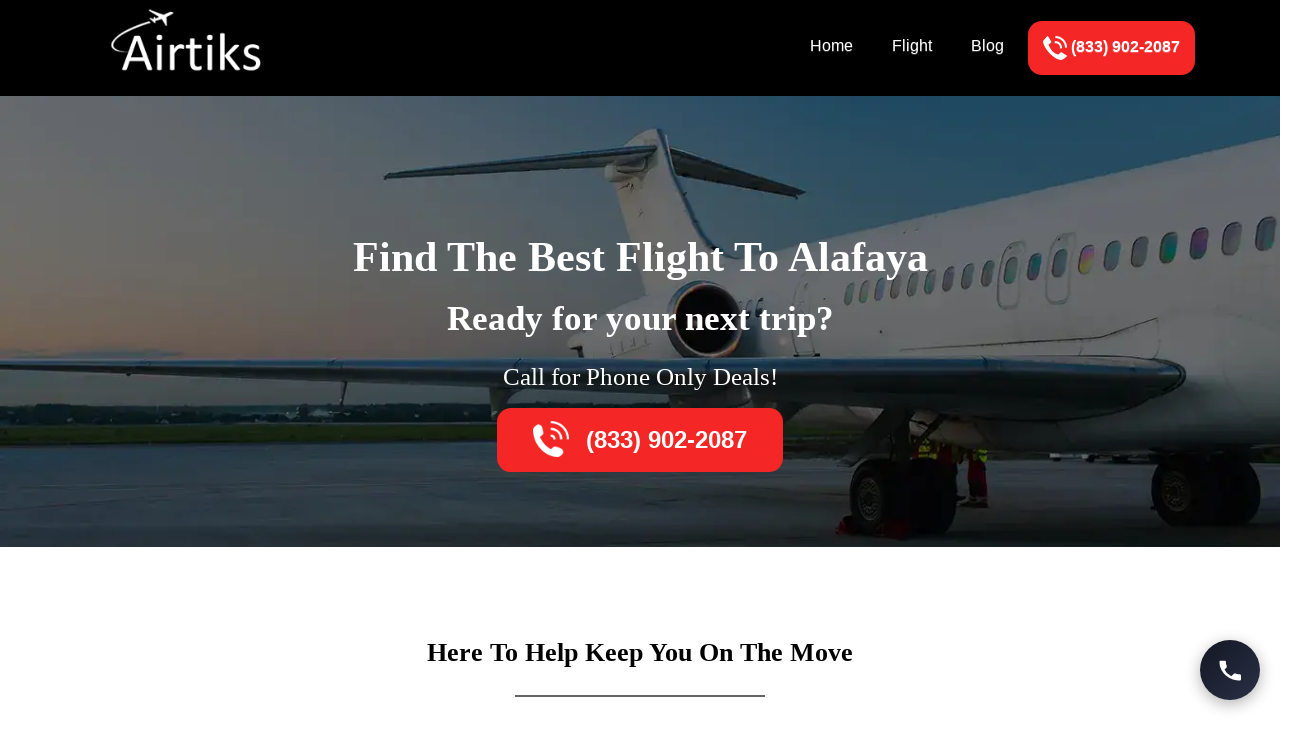

--- FILE ---
content_type: text/html; charset=UTF-8
request_url: https://www.airtiks.com/best-flight-to-alafaya/
body_size: 13737
content:
<!-- <!DOCTYPE html PUBLIC "-//W3C//DTD XHTML 1.0 Transitional//EN" "http://www.w3.org/TR/xhtml1/DTD/xhtml1-transitional.dtd">
<html xmlns="http://www.w3.org/1999/xhtml" lang="en"> -->
<!DOCTYPE html>
<html lang="en">

<head>

  <title>Discover the Best Flights to Alafaya Now!</title>
          
  <meta name="description" content="Find unbeatable deals on flights to Alafaya. Book your tickets today and explore this charming destination with ease. Start your journey now!">
  <meta name="keywords" content="Flights to Alafaya, Cheap Flights to Alafaya, Alafaya Flight Deals, Airline Tickets to Alafaya, Last Minute Flights to Alafaya">

  <meta name="viewport" content="width=device-width, initial-scale=1">
  <meta http-equiv="Content-Type" content="text/html; charset=utf-8" />
  <meta name="google-site-verification" content="TLtDbMe0Unz91PVA7shXhY9iAqZ_vFImXjy_8NSwBF8">
  <meta property="og:title" content="Discover the Best Flights to Alafaya Now!" >
  <meta property="og:site_name" content="Airtiks">
  <meta property="og:url" content="https://www.airtiks.com/">
  <meta property="og:description" content="Find unbeatable deals on flights to Alafaya. Book your tickets today and explore this charming destination with ease. Start your journey now!">
  <meta property="og:type" content="website">
  <meta property="og:image" content="https://www.airtiks.com/assets/images/ft1.webp" >




  <link rel="canonical" href="https://www.airtiks.com/best-flight-to-alafaya/">



  <!-- Main StyleSheet -->
  <link href="https://www.airtiks.com/assets/css/style.css" rel="stylesheet" type="text/css" />
  <!-- <link href="https://www.airtiks.com/assets/css/style-global.css" rel="stylesheet" type="text/css" /> -->
  <!-- Color Schemes -->
  <link href="https://www.airtiks.com/assets/css/style-blue.css" rel="stylesheet" type="text/css" />
  <link href="https://www.airtiks.com/assets/css/style-responsive.css" rel="stylesheet" type="text/css" />

  <link href="https://www.airtiks.com/assets/css/font-awesome.css" rel="stylesheet" type="text/css" />
  <!-- <link href="https://www.airtiks.com/assets/css/linear.css" rel="stylesheet" type="text/css" /> -->
  <link rel="icon" type="image/webp" href="https://www.airtiks.com/assets/images/airtiks-new-favicon.webp"><!-- Major Browsers -->
  <script src="https://code.jquery.com/jquery-3.1.1.slim.min.js"></script>
  <link rel="stylesheet" href="https://www.airtiks.com/assets/owl-carousel/owl.carousel.css" type="text/css" />
  <!-- <link rel="stylesheet" href="https://www.airtiks.com/assets/owl-carousel/owl.theme.css" type="text/css" /> -->


  <!-- <script src="https://www.airtiks.com/assets/owl-carousel/owl.carousel.js"></script> -->

  <!-- <script src="https://www.airtiks.com/assets/js/scripts.js"></script> -->

  <!-- <script src="https://code.jquery.com/jquery-3.1.1.slim.min.js"></script> -->

  <!-- FANCYBOX -->
  <!-- <script type="text/javascript" src="https://www.airtiks.com/assets/lightbox/jquery.fancybox.js"></script> -->
  <!-- <link rel="stylesheet" type="text/css" href="https://www.airtiks.com/assets/lightbox/jquery.fancybox.css" media="screen" /> -->
  <!-- <script type="text/javascript">
    $(document).ready(function () {
        $('.fancybox').fancybox();
    });
</script> -->



  <!-- <script type="text/javascript">
  function HideMe(itemID) {
    var myDiv = 'item_' + itemID;
    $(myDiv).fadeOut("slow");
}
</script> -->

  <!-- Global site tag (gtag.js) - Google Analytics -->
  <script async src="https://www.googletagmanager.com/gtag/js?id=G-WSZYF8223G"></script>
  <script>
    window.dataLayer = window.dataLayer || [];

    function gtag() {
      dataLayer.push(arguments);
    }
    gtag('js', new Date());

    gtag('config', 'G-WSZYF8223G');
  </script>

  <style>
    @media all and (max-width: 968px) {
      .navbar-header {
        height: 65px;
      }

      .phone {
        display: none;
      }
    }

    .headerbox {
      background: #000000;
    }

    .phone a {
      background: #f42626;
      padding: 4pxz;
      border-radius: 14px;
    }
    

    .navbar {
      position: initial !important;
      border: none !important;
    }

    .navbar-brand,
    .navbar-nav>li>a {
      text-shadow: 0 1px 0 rgb(255 255 255 / 25%);
      color: white;
    }

    .navbar-toggle {
      background-color: none !important;
      color: white;
    }

    .nav>li>a:focus,
    .nav>li>a:hover {
      text-decoration: none;
      background-color: #eee;
      color: black;
    }

    .dropdown-toggle::after {
      transition: transform 0.15s linear;
    }

    .show.dropdown .dropdown-toggle::after {
      transform: translateY(3px);
    }

    .dropdown-menu {
    background-color: #000000 !important;
    min-width: 538px !important;
    }

    .dropdown-menu a {
      background: none !important;
    }

    .dropdown-menu a:hover {
      background: #f1f3f1 !important;
      width: 100%;
      color: black;

    }

    @media (min-width: 280px) and (max-width:700px) {
      nav ul li a {

        font-size: 13px;

      }

      .dropdown-menu {
        background-color: #000000 !important;
        min-width: 253px !important;
        border: 1px solid #3c3c3c !important;
      }
    }
  </style>


  <link rel="stylesheet" href="//getbootstrap.com/docs/3.4/assets/css/ie10-viewport-bug-workaround.css">

  <!-- Latest compiled and minified CSS -->
  <link rel="stylesheet" href="https://cdn.jsdelivr.net/npm/bootstrap@3.3.7/dist/css/bootstrap.min.css" integrity="sha384-BVYiiSIFeK1dGmJRAkycuHAHRg32OmUcww7on3RYdg4Va+PmSTsz/K68vbdEjh4u" crossorigin="anonymous">

  <!-- Optional theme -->
  <link rel="stylesheet" href="https://cdn.jsdelivr.net/npm/bootstrap@3.3.7/dist/css/bootstrap-theme.min.css" integrity="sha384-rHyoN1iRsVXV4nD0JutlnGaslCJuC7uwjduW9SVrLvRYooPp2bWYgmgJQIXwl/Sp" crossorigin="anonymous">

  <!-- <script src="//code.jquery.com/jquery-1.12.4.min.js"></script> -->

  <!-- Latest compiled and minified JavaScript -->
  <script src="https://cdn.jsdelivr.net/npm/bootstrap@3.3.7/dist/js/bootstrap.min.js" integrity="sha384-Tc5IQib027qvyjSMfHjOMaLkfuWVxZxUPnCJA7l2mCWNIpG9mGCD8wGNIcPD7Txa" crossorigin="anonymous"></script>

  <script src="//getbootstrap.com/docs/3.4/assets/js/ie-emulation-modes-warning.js"></script>

  <style>
    @media (max-width: 576px) {
      .navbar {
        margin-bottom: 0px !important;
      }
    }

    @media screen and (max-device-width: 699px) {
      .fa {

        padding-top: 0px !important;
      }
    }
  </style>
</head>

<body>
  <script>
    function toggleDropdown(e) {
      const _d = $(e.target).closest('.dropdown'),
        _m = $('.dropdown-menu', _d);
      setTimeout(function() {
        const shouldOpen = e.type !== 'click' && _d.is(':hover');
        _m.toggleClass('show', shouldOpen);
        _d.toggleClass('show', shouldOpen);
        $('[data-toggle="dropdown"]', _d).attr('aria-expanded', shouldOpen);
      }, e.type === 'mouseleave' ? 300 : 0);
    }

    $('body')
      .on('mouseenter mouseleave', '.dropdown', toggleDropdown)
      .on('click', '.dropdown-menu a', toggleDropdown);
  </script>
  <!-- <div class="topbutton"><i class="lnr lnr-arrow-up" style="margin-top: 7px;"></i></div> -->
  <div class="headerbox">
    <div class="container">
      <!-- Static navbar -->
      <nav class="navbar">
        <div class="container-fluid mobcontainer-fluid" style="padding-top: 21px;background: #000000!important;">
          <div class="navbar-header">
            <button type="button" class="navbar-toggle collapsed" data-toggle="collapse" data-target="#navbar" aria-expanded="false" aria-controls="navbar">
              <span class="sr-only">Toggle navigation</span>
              <i class="fa fa-bars" aria-hidden="true"></i>
              <span class="icon-bar"></span>
              <span class="icon-bar"></span>
            </button>
            <!-- <a class="navbar-brand" href="#"> -->
              <a href="https://www.airtiks.com/" class="logo"><img src="https://www.airtiks.com/assets/images/airtiks-logo.png" alt="Airtiks Logo" /></a>
            <!-- </a> -->
          </div>
          <div id="navbar" class="navbar-collapse collapse">

            <ul class="nav navbar-nav navbar-right">
              <li class=""><a href="https://www.airtiks.com/">Home</a></li>
              <!-- <li><a href="https://www.airtiks.com/flight-deals/">Flight Deals</a></li> -->

              <li class="nav-item dropdown ">
                <a class="nav-link dropdown-toggle" href="#" id="navbarDropdownMenuLink" data-toggle="dropdown" aria-haspopup="true" aria-expanded="false">
                  Flight
                </a>
                <div class="dropdown-menu" aria-labelledby="navbarDropdownMenuLink">
                 
                  <!-- <div class="dropdown-col" style="display: table-cell;padding: 0px 5px 0px 5px;">
                    <p class="text-center" style="color: #f1f3f1;font-size: 18px;"><b>Deals & Offers</b></p>
                    <a class="dropdown-item" href="https://www.airtiks.com/delta-airlines-deals/">Delta Airlines Deals</a>
                    <a class="dropdown-item" href="https://www.airtiks.com/united-airlines-deals/">United Airlines Deals</a>
                    <a class="dropdown-item" href="https://www.airtiks.com/">American Airlines Deals</a>

                  </div> -->
                  <div class="dropdown-col" style="display: table-cell;padding: 0px 5px 0px 5px;">
                    <p class="text-center" style="color: #f1f3f1;font-size: 18px;"><b>Popular Cities</b></p>
                    <a class="dropdown-item" href="https://www.airtiks.com/best-flight-to-new-york-city/">Flights to New York</a>
                    <a class="dropdown-item" href="https://www.airtiks.com/best-flight-to-los-angeles/">Flights to Los Angeles</a>
                    <a class="dropdown-item" href="https://www.airtiks.com/best-flight-to-atlanta/">Flights to Atlanta</a>
                    <a class="dropdown-item" href="https://www.airtiks.com/best-flight-to-las-vegas/">Flights to Las Vegas</a>
                    <a class="dropdown-item" href="https://www.airtiks.com/best-flight-to-orlando/">Flights to Orlando</a>
                    <a class="dropdown-item" href="https://www.airtiks.com/best-flight-to-chicago/">Flights to Chicago</a>
                    <a class="dropdown-item" href="https://www.airtiks.com/best-flight-to-miami/">Flights to Miami</a>
                    <a class="dropdown-item" href="https://www.airtiks.com/best-flight-to-dallas/">Flights to Dallas</a>
                    <a class="dropdown-item" href="https://www.airtiks.com/best-flight-to-denver/">Flights to Denver</a>
                    <a class="dropdown-item" href="https://www.airtiks.com/best-flight-to-san-francisco/">Flights to San Francisco</a>
                  </div>
                  <div class="dropdown-col" style="display: table-cell;padding: 0px 5px 0px 5px;">
                    <p class="text-center" style="color: #f1f3f1;font-size: 18px;"><b>Popular Routes</b></p>
                    <a class="dropdown-item" href="https://www.airtiks.com/flights/atlanta-to-new-yok/">Atlanta to New York</a>
                    <a class="dropdown-item" href="https://www.airtiks.com/flights/detroit-to-las-vegas/">Detroit to Las Vegas</a>
                    <a class="dropdown-item" href="https://www.airtiks.com/flights/dallas-to-atlanta/">Dallas to Atlanta</a>
                    <a class="dropdown-item" href="https://www.airtiks.com/flights/chicago-to-los-angeles/">Chicago to Las Vegas</a>
                    <a class="dropdown-item" href="https://www.airtiks.com/flights/dallas-to-miami/">Dallas to Miami</a>
                    <a class="dropdown-item" href="https://www.airtiks.com/flights/new-york-to-miami/">New York to Miami</a>
                    <a class="dropdown-item" href="https://www.airtiks.com/flights/new-york-to-las-vegas/">New York to Las Vegas</a>
                    <a class="dropdown-item" href="https://www.airtiks.com/flights/miami-to-atlanta/">Miami to Atlanta</a>
                    <a class="dropdown-item" href="https://www.airtiks.com/flights/atlanta-to-boston/">Atlanta to Boston</a>
                    <a class="dropdown-item" href="	https://www.airtiks.com/flights/las-vegas-to-atlanta/">Las Vegas to Atlanta</a>

                  </div>
                  <div class="dropdown-col" style="display: table-cell;padding: 0px 5px 0px 5px;">
                    <p class="" style="color: #f1f3f1;font-size: 18px;"><b>Popular Airlines</b></p>
                    <a class="dropdown-item" href="https://www.airtiks.com/american-airlines/">American Airlines</a>
                    <a class="dropdown-item" href="https://www.airtiks.com/united-airlines/">United Airlines</a>
                    <a class="dropdown-item" href="https://www.airtiks.com/delta-airlines/">Delta Airlines</a>
                    <a class="dropdown-item" href="https://www.airtiks.com/south-west-airlines/">South West Ariline</a>
                    <a class="dropdown-item" href="https://www.airtiks.com/">Frontier Airline</a>
                    <a class="dropdown-item" href="https://www.airtiks.com/">Skaywest Airline</a>
                    <a class="dropdown-item" href="https://www.airtiks.com/">Air Canada</a>
                    <a class="dropdown-item" href="https://www.airtiks.com/">Spirit Airline</a>
                    <a class="dropdown-item" href="https://www.airtiks.com/">JetBlue Ariline</a>
                    <a class="dropdown-item" href="https://www.airtiks.com/air-alaska-airlines/">Alaska Airline</a>
                    <a class="dropdown-item" href="https://www.airtiks.com/british-airlines/">British Airline</a>
                    
                   
                  </div>
                </div>
              </li>
              <li class=""><a href="https://www.airtiks.com/blog/">Blog</a></li>
              <li class="phone">
                <a href="tel:+18339022087" class="a-css headermobbuttomn"><img src="https://www.airtiks.com/assets/images/i1.png" alt="Phone" /> <b>(833) 902-2087</b></a>
              </li>
            </ul>
          </div><!--/.nav-collapse -->

        </div><!--/.container-fluid -->
        <div class="col-md-2 text-left blog-css-button" style="display: grid!important;">
            <button id="headercall" class="btn btn-success" style="background-image: linear-gradient(to bottom,#ffffff 0,#f7f7f7 100%);border-color: #0e0101;" >
                <a href="tel:+18339022087" class="text-white">(833) 902-2087</a></button>
            </span>
        </div>
      </nav>
    </div>
  </div>
  <!-- /container -->
  <!--/HEADER-->
  <style>
    @media (max-width: 768px) {
    .navbar-toggle {
    
    margin-top: -3px!important;
    
}
    }
  </style>
<!--BANNER-->
<section class="banner">
    <section class="overlay mobilewrap">
        <section class="container">
            <h1><b>Find The Best Flight To Alafaya</b></h1>
            <h2 style="font-size: 35px !important;">Ready for your next trip?</h2>
            <h3 style="font-size: 25px !important;">Call for Phone Only Deals!</h3>
            <div class="calloption">
                <div class="borderside"></div>
                <img src="https://www.airtiks.com/assets/images/i2.png" alt=""  loading="lazy" /> <a class="a-css" href="tel:+18339022087 "> (833) 902-2087</a>
            </div>
        </section>
    </section>
</section>
<!--/BANNER-->

<!--PAGE-->
<section class="page mobilewrap">
    <div class="contentsection">
        <h2 style="font-weight: 900;"><b>Here To Help Keep You On The Move</b></h2>
    </div>

    <section class="container">
        <div class="container text-center">
            <div class="row">
                <div class="col-md-4">
                    <div class="icon"> <img src="https://www.airtiks.com/assets/images/Extended-Cancellation-Policy.webp" alt="Fast Booking" class="img-fluid" /></div>
                    <h3 style="font-size: 20px;"><b>EXTENDED CANCELLATION POLICY </b></h3>
                    <p style="font-size: 17px;text-align:center!important;" class="text-center text-justify">Book with confidence</p>
                </div>
                <div class="col-md-4">
                    <div class="icon"> <img src="https://www.airtiks.com/assets/images/We-Know-Flights.webp" alt="Exciting Deals" class="img-fluid" /></div>
                    <h3 style="font-size: 20px;"><b>WE KNOW FLIGHTS </b></h3>
                    <p style="font-size: 17px;text-align:center!important;" class="text-center text-justify">Be served by flight experts</p>
                </div>
                <div class="col-md-4">
                    <div class="icon"> <img src="https://www.airtiks.com/assets/images/Simple-&-Easy.webp" alt="247 Support" class="img-fluid" /></div>
                    <h3 style="font-size: 20px;"><b>SIMPLE & EASY </b></h3>
                    <p style="font-size: 17px;text-align:center!important;" class="text-justify text-center">No more waiting to get your e-tickets</p>
                </div>
            </div>
        </div>
    </section>

    <!-- dynemic content -->
    <section class="container">

        <!-- <div class="contentsection mt-4">
            <h2 class="mt-4" style="font-weight: 900;">
                When is the best time to book a flight to Atlanta?
            </h2>
            <p class="text-justify">
                It can be difficult to determine the exact "best" period, but planning ahead by about 40 days will help you discover cheap tickets to Atlanta. This sweet period is located in between when airlines finalize their itineraries and when last-minute bookings drive up prices. But adaptability is essential! To take advantage of any last-minute sales, think about monitoring prices all week long and setting up price alerts. Don't forget to consider seasonal variations. Peak travel months are July, August, and September, so expect higher prices during those times.
            </p>
            <h2 class="mt-4" style="font-weight: 900;">
                When is the cheapest time to fly to Atlanta?
            </h2>
            <p class="text-justify">
                Atlanta has a wide range of weather all year long, which affects airfare. The less busy seasons, which include spring and autumn, usually have the best deals. Compared to the busiest summer and holiday seasons, March to May and September to November offer less crowds and maybe cheaper flights. Furthermore, flights into Atlanta on Tuesdays or Wednesdays may be less expensive than those on Fridays and Sundays. Weekdays also tend to be less expensive than weekends. Recall that being adaptable is essential, therefore be willing to change your trip dates to get the best deals.
            </p>
        </div> -->
        <h2>When is the best time to book a flight to Alafaya?</h2>
<p>While Alafaya itself doesn't have an airport, Orlando International Airport (MCO) is the closest major hub. Finding the "best" time to book depends on your priorities. Generally, <strong>2-3 months</strong> before your trip offers a good balance between price and availability.</p>
<p>However, <strong>shoulder seasons</strong> (spring and fall) can see lower fares compared to peak tourist season (summer and winter). Additionally, booking <strong>midweek flights</strong> and being flexible with your travel dates can further enhance your chances of scoring a deal.</p>
<h2>When is the cheapest time to fly to Alafaya?</h2>
<p>For the most budget-friendly airfare to Alafaya (via Orlando International Airport), consider flying during the <strong>off-season</strong>. This typically falls between <strong>September and May</strong>, excluding holidays and special events. During this time, airlines are more likely to offer discounts and promotions to attract travelers.</p>
<p>Keep an eye out for <strong>flash sales</strong> and be flexible with your travel dates to maximize your chances of finding the cheapest flights. Remember, <strong>early booking</strong> (around 2-3 months in advance) is often crucial for securing the best deals.</p>
<h2>Tips for your stay in Alafaya?</h2>
<p>Alafaya offers a mix of suburban charm and convenient access to Orlando's attractions. Here are some tips to enhance your stay:</p>
<ul>
<li><strong>Explore the outdoors:</strong> Alafaya Community Park boasts nature trails, playgrounds, and sports facilities. Visit nearby Econlockhatchee River for kayaking, canoeing, and wildlife viewing.</li>
<li><strong>Immerse yourself in Orlando's theme parks:</strong> From the thrills of Universal Orlando Resort to the magic of Walt Disney World, a plethora of theme parks cater to all ages and interests.</li>
<li><strong>Discover local gems:</strong> Venture beyond the theme parks and explore Orlando's cultural offerings. Visit the Orlando Science Center, stroll through the Harry P. Leu Gardens, or catch a show at the Dr. Phillips Center for the Performing Arts.</li>
<li><strong>Embrace the food scene:</strong> From international cuisine to local favorites, Orlando's dining scene has something for everyone. Explore International Drive's diverse options, discover hidden gems in Winter Park, or indulge in fresh seafood options on the coast.</li>
<li><strong>Relax and rejuvenate:</strong> Unwind at one of Orlando's many spas or wellness centers. Take a day trip to the beach or simply enjoy the sunshine by the pool at your accommodation.</li>
</ul>
<h2>Finding Flights from Alafaya?</h2>
<p>As Alafaya doesn't have its own airport, you'll need to search for flights to <strong>Orlando International Airport (MCO)</strong>. Utilize various online travel agencies (OTAs) and airline websites to compare prices and find the best deal for your desired travel dates.</p>
<p>Consider setting up <strong>price alerts</strong> to be notified of any fluctuations in airfare. Additionally, be open to exploring <strong>alternative airports</strong> in the surrounding area, such as Sanford International Airport (SFB), which might offer more affordable options depending on your travel dates and preferences.</p>
<h2>What are the airports near Alafaya?</h2>
<p>The primary airport serving Alafaya is <strong>Orlando International Airport (MCO)</strong>, located approximately 18 miles away. It offers a wide range of domestic and international flights, connecting you to various destinations worldwide.</p>
<p>As a secondary option, <strong>Sanford International Airport (SFB)</strong> is situated roughly 25 miles from Alafaya. While it typically features fewer flight options compared to MCO, it might offer more budget-friendly alternatives depending on your specific needs.</p>
<h2>What are the top tourist attractions in Alafaya?</h2>
<p>While Alafaya itself might not boast a plethora of major tourist attractions, its proximity to Orlando opens doors to a world of possibilities:</p>
<ul>
<li>
<p><strong>Walt Disney World Resort:</strong> Immerse yourself in the magic of iconic theme parks like Magic Kingdom, Epcot, Hollywood Studios, and Animal Kingdom.</p>
</li>
<li>
<p><strong>Universal Orlando Resort:</strong> Experience the thrills of roller coasters, captivating shows, and movie-themed adventures at Universal Studios Florida, Islands of Adventure, and Volcano Bay water park.</p>
</li>
<li>
<p><strong>SeaWorld Orlando:</strong> Encounter marine life exhibits, thrilling rides, and educational shows focused on ocean conservation.</p>
</li>
<li>
<p><strong>Discovery Cove:</strong> Enjoy an exclusive experience interacting with dolphins, swimming with sharks, and encountering other marine animals.</p>
</li>
<li>
<p><strong>Kennedy Space Center:</strong> Embark on a journey through space exploration history, witness iconic rockets, and learn about ongoing space missions.</p>
<p>Remember, this is just a glimpse into the diverse range of attractions Orlando has to offer. Depending on your interests, you can explore numerous other options, from museums and art galleries to natural wonders and cultural experiences.</p>
</li>
</ul>

    </section><br>
    
    <section class="nobanner" style="background: black;height:130px;">
        <div class="row">
            <div class="col-md-2">
                <img src="https://www.airtiks.com/assets/images/20off.png" alt="20off" style="padding: 21px;margin-left: 71px" class="twentyoff" loading="lazy">
            </div>
            <div class="col-md-8">
                <h3 class="text-center   text-white" style="color: #fff!important;font-size: 35px; font-weight: 600;">Call Now for Exclusive Flight Deals – Limited Time Only!</h3>
                <p style="color: #fff!important;text-align: center !important;" class="bannertext">Don’t Miss Out – Call Today and Save Big!</p>
            </div>
            <div class="col-md-2">
                <a href="tel:+18339022087 " class="btn btn-success btn-lg bannerbtn" style="color:#000000;background:#fff;border-color:#fff;margin-top: 43px;border-radius: 23px;"><b>(833) 902-2087</b></a>

            </div>
        </div>
    </section>
    <br>

    <section class="container text-center " style="margin-top: 75px;">
        <div class="contentsection-2">
            <h2 style="font-weight: 900;"><b>Visit Popular Destinations</b></h2>
            <p style="font-size: 25px;text-align:center!important;">Search flexible flights to our most popular destinations
            </p>

            <div id="owl-demo" class="owl-carousel owl-item owl-theme" style="opacity: 1; display: block;">
                <div class="owl-wrapper-outer">
                    <div class=" owl-wrapper" style="left: 0px; display: contents; transition: all 1000ms ease 0s; transform: translate3d(0px, 0px, 0px);">
                        <div class="owl-item" style="width: 285px;">
                            <div class="item">
                                <div class="thumb">
                                    <a href="https://www.airtiks.com/best-flight-to-los-angeles/" class="overlay fancybox" data-fancybox-group="gallery" title="Flights to Denver"><span><i class="fa fa-plane"></i></span></a>
                                    <img src="https://www.airtiks.com/assets/images/Los-Angeles.webp" alt="Denver" loading="lazy">
                                </div>
                                <h4><a href="https://www.airtiks.com/best-flight-to-los-angeles/" style="font-size: 18px;"><b>Flights to Los Angeles</b></a></h4>
                                <!-- <a href="#" class="button">Read More &nbsp; <span class="fa fa-angle-right"></span></a> -->
                            </div>
                        </div>
                        <div class="owl-item" style="width: 285px;">
                            <div class="item">
                                <div class="thumb">
                                    <a href="https://www.airtiks.com/best-flight-to-san-francisco/" class="overlay fancybox" data-fancybox-group="gallery" title="Flights to Boston"><span><i class="fa fa-plane"></i></span></a>
                                    <img src="https://www.airtiks.com/assets/images/San-Francisco.webp" alt="Boston" loading="lazy">
                                </div>
                                <h4><a href="https://www.airtiks.com/best-flight-to-san-francisco/" style="font-size: 18px;"><b>Flights to San Francisco</b></a></h4>
                                <!-- <a href="#" class="button">Read More &nbsp; <span class="fa fa-angle-right"></span></a> -->
                            </div>
                        </div>
                        <div class="owl-item" style="width: 285px;">
                            <div class="item">
                                <div class="thumb">
                                    <a href="https://www.airtiks.com/best-flight-to-miami/" class="overlay fancybox" data-fancybox-group="gallery" title="Flights to New York"><span><i class="fa fa-plane"></i></span></a>
                                    <img src="https://www.airtiks.com/assets/images/Miami.webp" alt="New York" loading="lazy">
                                </div>
                                <h4><a href="https://www.airtiks.com/best-flight-to-miami/" style="font-size: 18px;"><b>Flights to Miami</b></a></h4>
                                <!-- <a href="#" class="button">Read More &nbsp; <span class="fa fa-angle-right"></span></a> -->
                            </div>
                        </div>
                    </div>
                </div>

                <div class="owl-controls clickable" style="display: none;">
                    <div class="owl-pagination">
                        <div class="owl-page"><span class=""></span></div>
                    </div>
                </div>
            </div>
            <br>
            <div id="owl-demo" class="owl-carousel owl-item owl-theme" style="opacity: 1; display: block;">
                <div class="owl-wrapper-outer">
                    <div class="owl-wrapper" style="width: 1710px; left: 0px; display: contents; transition: all 1000ms ease 0s; transform: translate3d(0px, 0px, 0px);">
                        <div class="owl-item" style="width: 285px;">
                            <div class="item">
                                <div class="thumb">
                                    <a href="https://www.airtiks.com/best-flight-to-denver/" class="overlay fancybox" data-fancybox-group="gallery" title="Flights to Denver"><span><i class="fa fa-plane"></i></span></a>
                                    <img src="https://www.airtiks.com/assets/images/Denver.webp" alt="Denver" loading="lazy">
                                </div>
                                <h4><a href="https://www.airtiks.com/best-flight-to-denver/" style="font-size: 18px;"><b>Flights to Denver</b></a></h4>
                                <!-- <a href="#" class="button">Read More &nbsp; <span class="fa fa-angle-right"></span></a> -->
                            </div>
                        </div>
                        <div class="owl-item" style="width: 285px;">
                            <div class="item">
                                <div class="thumb">
                                    <a href="https://www.airtiks.com/best-flight-to-boston/" class="overlay fancybox" data-fancybox-group="gallery" title="Flights to Boston"><span><i class="fa fa-plane"></i></span></a>
                                    <img src="https://www.airtiks.com/assets/images/Boston.webp" alt="Boston" loading="lazy">
                                </div>
                                <h4><a href="https://www.airtiks.com/best-flight-to-boston/" style="font-size: 18px;"><b>Flights to Boston</b></a></h4>
                                <!-- <a href="#" class="button">Read More &nbsp; <span class="fa fa-angle-right"></span></a> -->
                            </div>
                        </div>
                        <div class="owl-item" style="width: 285px;">
                            <div class="item">
                                <div class="thumb">
                                    <a href="https://www.airtiks.com/best-flight-to-new-york-city/" class="overlay fancybox" data-fancybox-group="gallery" title="Flights to New York"><span><i class="fa fa-plane"></i></span></a>
                                    <img src="https://www.airtiks.com/assets/images/New-York.webp" alt="New York" loading="lazy">
                                </div>
                                <h4><a href="https://www.airtiks.com/best-flight-to-new-york-city/" style="font-size: 18px;"><b>Flights to New York</b></a></h4>
                                <!-- <a href="#" class="button">Read More &nbsp; <span class="fa fa-angle-right"></span></a> -->
                            </div>
                        </div>
                    </div>
                </div>

                <div class="owl-controls clickable" style="display: none;">
                    <div class="owl-pagination">
                        <div class="owl-page"><span class=""></span></div>
                    </div>
                </div>
            </div>

            <div id="owl-demo" class="owl-carousel owl-item owl-theme" style="opacity: 1; display: block;">
                <div class="owl-wrapper-outer">
                    <div class="owl-wrapper" style="width: 1710px; left: 0px; display: contents; transition: all 1000ms ease 0s; transform: translate3d(0px, 0px, 0px);">
                        <div class="owl-item" style="width: 285px;">
                            <div class="item">
                                <div class="thumb">
                                    <a href="https://www.airtiks.com/best-flight-to-chicago/" class="overlay fancybox" data-fancybox-group="gallery" title="Flights to Chicago"><span><i class="fa fa-plane"></i></span></a>
                                    <img src="https://www.airtiks.com/assets/images/Chicago.webp" alt="Chicago" loading="lazy">
                                </div>
                                <h4><a href="https://www.airtiks.com/best-flight-to-chicago/" style="font-size: 18px;"><b>Flights to Chicago</b></a></h4>
                                <!-- <a href="#" class="button">Read More &nbsp; <span class="fa fa-angle-right"></span></a> -->
                            </div>
                        </div>
                        <div class="owl-item" style="width: 285px;">
                            <div class="item">
                                <div class="thumb">
                                    <a href="https://www.airtiks.com/best-flight-to-atlanta/" class="overlay fancybox" data-fancybox-group="gallery" title="Flights to Atlanta"><span><i class="fa fa-plane"></i></span></a>
                                    <img src="https://www.airtiks.com/assets/images/Atlanta.webp" alt="Atlanta" loading="lazy">
                                </div>
                                <h4><a href="https://www.airtiks.com/best-flight-to-atlanta/" style="font-size: 18px;"><b>Flights to Atlanta</b></a></h4>
                                <!-- <a href="#" class="button">Read More &nbsp; <span class="fa fa-angle-right"></span></a> -->
                            </div>
                        </div>
                        <div class="owl-item" style="width: 285px;">
                            <div class="item">
                                <div class="thumb">
                                    <a href="https://www.airtiks.com/best-flight-to-seattle/" class="overlay fancybox" data-fancybox-group="gallery" title="Flights to Seattle"><span><i class="fa fa-plane"></i></span></a>
                                    <img src="https://www.airtiks.com/assets/images/Seattle.webp" alt="Seattle" loading="lazy">
                                </div>
                                <h4><a href="https://www.airtiks.com/best-flight-to-seattle/" style="font-size: 18px;"><b>Flights to Seattle</b></a></h4>
                                <!-- <a href="#" class="button">Read More &nbsp; <span class="fa fa-angle-right"></span></a> -->
                            </div>
                        </div>
                    </div>
                </div>

                <div class="owl-controls clickable" style="display: none;">
                    <div class="owl-pagination">
                        <div class="owl-page"><span class=""></span></div>
                    </div>
                </div>
            </div>

        </div>
    </section>

    <!-- dynemic content -->
    <section class="container">
        <!-- <div class="contentsection">
            <h2 class="mt-4" style="font-weight: 900;">
                Tips for your stay in Atlanta
            </h2>
            <p class="text-justify">
                The dynamic metropolis of Atlanta has a lot to offer tourists. Here are some suggestions to improve your visit:
            </p>
            <ul>
                <li class="pb-3"><b>Purchase an Atlanta CityPASS:</b> <span style="color:#000;font-size:17px;">Invest in an Atlanta CityPASS to avoid paying full price and wasting time standing in the queue while visiting multiple well-known attractions.</span></li>
                <li class="pb-3"><b>Explore by foot: </b> <span style="color:#000;font-size:17px;">Atlanta has several walkable neighborhoods, such as Midtown and Inman Park, which are ideal for strolling, people-watching, and finding hidden treasures.</span></li>
                <li class="pb-3"><b>Embrace the outdoors: </b> <span style="color:#000;font-size:17px;">Piedmont Park and the Atlanta Botanical Garden are just two of the city's many parks and green areas, which are perfect for picnics, strolls, and outdoor activities.</span></li>
                <li class="pb-3"><b>Utilize public transportation: </b> <span style="color:#000;font-size:17px;">Atlanta's MARTA system offers a practical and reasonably priced means of getting around the city.</span></li>
                <li class="pb-3"><b>Don't forget the local flavor: </b> <span style="color:#000;font-size:17px;">Discover Atlanta's varied culinary scene, which includes everything from soul food and barbecue to foreign cuisine, by venturing outside of franchise eateries.</span></li>
            </ul>

            <h2 class="text-left" style="font-weight: 900;">
                Finding Flights from Atlanta
            </h2>
            <p class="tex-justify">
                Atlanta is a key centre for transportation, home to Hartsfield-Jackson Atlanta International Airport (ATL), the busiest airport in the world. Find a seamless connection to your target location with ease since many airlines offer both domestic and international flights from Atlanta. Southwest Airlines, American Airlines, United Airlines, and Delta Air Lines are among the well-liked choices.

            </p>
        </div> -->
        

    </section>
    

    <section class="container">
        <h2 style="font-weight: 900;"><b>What are the top airlines offering flights to Alafaya?</b></h2>
        <p class="text-justify">As a major hub, Alafaya is well-served by several airlines, each offering varying strengths and perks. Here are some of the top airlines flying to Alafaya:</p><br>

        <div class="container text-center">
            <div class="row">
               <div class="col-md-3 pb-3 pt-3">
    <div class="plan-box" style="background: #54cec3;color:white;">
        <div class="icon text-center">
            <a href="https://www.airtiks.com/delta-airlines/">
                <img src="https://www.airtiks.com/assets/images/Delta-Logo.png" alt="Fast Booking" class="img-fluid" style="width: 168px;margin-bottom: 22px;" loading="lazy">
            </a>
        </div>
        <h3 class="pb-3" style="font-size: 20px;color:black;"><b>Delta Air Lines</b></h3>
        <p style="font-size: 17px;text-align:center!important;" class="text-center text-justify">
            Delta is Alafaya's largest carrier, offering extensive connections and a focus on customer service.
        </p>
        <a href="tel:+18339022087" class="btn btn-defult btn-lg" style="color:white;background: #F42626;margin-top:16px;">Book Now</a>
    </div>
</div>

                <div class="col-md-3 pb-3 pt-3">
    <div class="plan-box" style="background: #54cec3;color:white;">
        <div class="icon text-center">
            <a href="https://www.airtiks.com/united-airlines/" loading="lazy">
                <img src="https://www.airtiks.com/assets/images/United-Logo.png" alt="Fast Booking" class="img-fluid" style="width: 168px;margin-bottom: 22px;" loading="lazy">
            </a>
        </div>
        <h3 class="pb-3" style="font-size: 20px;color:black;"><b>United Airlines</b></h3>
        <p style="font-size: 17px;text-align:center!important;" class="text-center text-justify">
            United boasts a strong global network and is known for its user-friendly booking platform.
        </p>
        <a href="tel:+18339022087" class="btn btn-defult btn-lg bookbtn2" style="color:white;background: #F42626;margin-top: 42px;">Book Now</a>
    </div>
</div>


                <div class="col-md-3 pb-3 pt-3">
    <div class="plan-box" style="background: #54cec3;color:white;">
        <div class="icon text-center">
            <a href="https://www.airtiks.com/american-airlines/">
                <img src="https://www.airtiks.com/assets/images/American-Logo.png" alt="Fast Booking" class="img-fluid" style="width: 168px;margin-bottom: 22px;" loading="lazy">
            </a>
        </div>
        <h3 class="pb-3" style="font-size: 20px;color:black;"><b>American Airlines</b></h3>
        <p style="font-size: 17px;text-align:center!important;" class="text-center text-justify">
            American offers competitive fares and a vast domestic network, making it a convenient option for many travelers.
        </p>
        <a href="tel:+18339022087" class="btn btn-defult btn-lg" style="color:white;background: #F42626;margin-top: 19px;">Book Now</a>
    </div>
</div>


                <div class="col-md-3 pb-3 pt-3">
    <div class="plan-box" style="background: #54cec3;color:white;">
        <div class="icon text-center">
            <a href="https://www.airtiks.com/south-west-airlines/">
                <img src="https://www.airtiks.com/assets/images/Southwest-Logo.png" alt="Fast Booking" class="img-fluid" style="width: 168px;margin-bottom: 22px;" loading="lazy">
            </a>
        </div>
        <h3 class="pb-3" style="font-size: 20px;color:black;"><b>Southwest Airlines</b></h3>
        <p style="font-size: 17px;text-align:center!important;" class="text-center text-justify">
            Southwest is popular for its budget-friendly flights and relaxed travel experience.
        </p>
        <a href="tel:+18339022087" class="btn btn-defult btn-lg bookbtn2" style="color:white;background: #F42626;margin-top:42px;">Book Now</a>
    </div>
</div>

            </div>
        </div>
    </section>


    <!-- dynemic content -->
    <section class="container">
        <!-- <div class="contentsection mt-4">
            <h2 class="mt-4" style="font-weight: 900;">
                What are the airports near Atlanta?
            </h2>
            <p class="text-justify">
                While Hartsfield-Jackson Atlanta International Airport (ATL) is the primary airport serving Atlanta, several smaller airports cater to regional travel:
            </p>
            <ul>
                <li class="pb-3"><b>DeKalb-Peachtree Airport (PDK): </b> <span>Located northeast of Atlanta, PDK primarily handles private and general aviation flights.</span></li>
                <li class="pb-3"><b>Gwinnett County Airport-Briscoe Field (GVL): </b> <span>Situated north of Atlanta, GVL caters to business and general aviation traffic.</span></li>
                <li class="pb-3"><b>Fulton County Airport-Brown Field (FTY): </b> <span>Located south of Atlanta, FTY primarily serves private and corporate aviation needs.</span></li>
                <p class="text-justify">Knowing about these alternative airports might be useful if you're traveling on a private jet or looking for a less crowded option for specific regional flights.</p>
            </ul>
            <h2 class="mt-4" style="font-weight: 900;">
                What are the top tourist attractions in Atlanta?
            </h2>
            <p class="text-justify">Atlanta offers a diverse range of attractions, catering to various interests. Here are a few must-sees:</p>
            <ul>
                <li class="text-justify pb-3"><b>Georgia Aquarium: </b> <span>The largest aquarium in the United States, housing an impressive array of marine life.</span></li>
                <li class="text-justify pb-3"><b>World of Coca-Cola: </b> <span>Explore the history and production of Coca-Cola, a global beverage icon.</span></li>
                <li class="text-justify pb-3"><b>Martin Luther King, Jr. National Historical Park: </b> <span>Visit historic sites related to the life and legacy of Dr. Martin Luther King, Jr.</span></li>
                <li class="text-justify pb-3"><b>High Museum of Art: </b> <span>Immerse yourself in a vast collection of art spanning various cultures and time periods.</span></li>
                <li class="text-justify pb-3"><b>Mercedes-Benz Stadium: </b> <span>Catch a sporting event or explore the interactive exhibits at this multi-purpose stadium.</span></li>
            </ul>
            <p class="text-justify">These are just a few of Atlanta's many attractions. With a little research, you can discover experiences that fit your interests and create a memorable</p>
        </div> -->
        
    </section>

    <!-- dynemic FAQ -->
    <section class="container">
        <!-- <h2 style="font-weight: 900;">FAQ - Flight to Atlanta</h2> -->
                     <h6 class="pt-4 subtitle"><b>FAQ - Flight to Alafaya</b></h6>
                                            </section>
    <!-- Sticky Call Button -->
<a href="tel:+1(8339022087" class="call-floating-btn" aria-label="Call Travel Support">
  <svg xmlns="http://www.w3.org/2000/svg" fill="white" viewBox="0 0 24 24" width="28px" height="28px">
    <path d="M6.62 10.79a15.464 15.464 0 006.59 6.59l2.2-2.2a1 1 0 011.11-.21c1.21.49 2.53.76 
             3.88.76.55 0 1 .45 1 1V20c0 .55-.45 1-1 
             1C10.4 21 3 13.6 3 5c0-.55.45-1 
             1-1h3.5c.55 0 1 .45 1 1 
             0 1.35.26 2.67.76 3.88.17.42.07.9-.21 
             1.11l-2.43 2.43z"/>
  </svg>
</a>

<style>
/* Floating Call Button */
.call-floating-btn {
  position: fixed;
  bottom: 20px;
  right: 20px;
  background: linear-gradient(135deg, #131724, #2a2f45);
  border-radius: 50%;
  width: 60px;
  height: 60px;
  display: flex;
  align-items: center;
  justify-content: center;
  color: white;
  text-decoration: none;
  box-shadow: 0 4px 15px rgba(0,0,0,0.3);
  transition: transform 0.3s ease, box-shadow 0.3s ease;
  z-index: 9999;
}

/* Hover Effect */
.call-floating-btn:hover {
  transform: scale(1.15) rotate(8deg);
  box-shadow: 0 6px 20px rgba(19, 23, 36, 0.6);
}

/* Pulse Animation */
.call-floating-btn::before {
  content: "";
  position: absolute;
  width: 60px;
  height: 60px;
  border-radius: 50%;
  background: rgba(19,23,36,0.3);
  animation: pulse 1.8s infinite;
  z-index: -1;
}

@keyframes pulse {
  0% { transform: scale(1); opacity: 0.7; }
  70% { transform: scale(1.8); opacity: 0; }
  100% { transform: scale(1); opacity: 0; }
}

/* Mobile Optimization */
@media (max-width: 600px) {
  .call-floating-btn {
    width: 55px;
    height: 55px;
    bottom: 15px;
    right: 15px;
  }
}
</style>


    <section class="section-with-background greadient" style="background:url(/assets/images/Exclusive-Low-Airfares-Every-Day.webp)" loading="lazy">
        <div class="row ">
            <div class="container">
                <div class="details">
                    <h2><b>Exclusive Low Airfares Every Day!</b></h2>
                    
                    <!-- <ul>
                                <li>Donec at felis vulputate, lacinia orci eget, porttitor velit.</li>
                                <li>Etiam sed enim non lectus posuere lacinia.</li>
                                <li>Curabitur eu leo pulvinar, condimentum massa sed, cursus ligula.</li>
                            </ul> -->
                    <div class="callop customer-supp-button" style="background: #F42626;">
                        <img src="https://www.airtiks.com/assets/images/i2.png" loading="lazy" alt="" /><a class="a-css" href="tel:+18339022087 "> (833) 902-2087 </a>
                    </div>


                    <!-- <a href="https://www.airtiks.com/assets/" class="button">Read More &nbsp; <span class="fa fa-angle-right"></span></a> -->
                </div>
            </div>
        </div>
    </section>
</section>

<!--PAGE ENDS-->
<style>
     /* banner */
     @media (max-width: 768px) {
        .twentyoff {
            margin-left: 113px !important;
            padding: 17px !important;
        }

        .nobanner {
            height: 371px !important;
        }

        .bannerbtn {
            margin-left: 123px !important;
            margin-top: -6px !important;
        }

        .bannertext {
            font-size: 16px !important;
            margin-top: 16px !important;
        }
        .bookbtn2{
            margin-top: 23px !important;
        }
        
        
    }
    /* banner end */

    @media (max-width: 768px) {
       
        .call-men-con-text {
            font-size: 16px !important;
            white-space: nowrap !important;
            margin-left: -176px !important;
            padding: 5px !important;
        }

        .calloption {
            background: #F42626 !important;



            color: #fff !important;
            margin-left: 36px !important;
        }

        .call-men-con {
            padding-left: 0px !important;
            padding-top: 11px !important;
            margin-top: 14px !important;
        }

        .details {
            margin-top: 13px !important;
            margin-left: 1px !important;
            text-align: justify !important;
        }
    }

    .call-men-con {
        padding-left: 165px !important;
        padding-top: 16px !important;

    }

    .call-men-con-text {
        font-size: 35px;
        font-weight: 600;
        color: white;
    }

    .banner {
        background: url(/assets/images/Book-Cheap-Flights-to-Los-Angeles.webp);
        background-size: cover;
    }


    @media only screen and (max-width: 768px) {
        .banner {
            background: none !important; /* Remove background image */
            background-color:rgba(14, 55, 189, 0.35) !important; /* Set your desired background color */
        }
    }
    

    .greadient {
        /* background: url(assets/images/Exclusive-Low-Airfares-Every-Day.webp) no-repeat center center; */
        background-size: cover;
        height: 423px;
    }

    .details {
        margin-top: 127px;
    }

    .banner h3 {
        text-align: center;
        font-size: 23px;
        font-weight: 300;
        margin-bottom: 18px;
        padding-top: 5px;
        position: relative;

    }
    p span{
    font-family: "Helvetica Neue", Helvetica, Arial, sans-serif !important;
    font-size: 17px;
    color: #000;
}
p span strong{
    font-family: "Helvetica Neue", Helvetica, Arial, sans-serif !important;
    font-size: 18px;
    color: #000;
}

    
    .callop {
        display: inline-block;
        width: 286px;
        padding: 8px 24px 8px 24px;
        margin: 0 auto 0 auto;
        text-align: center;
        font-size: 25px;
        font-weight: 600;
        position: relative;
        z-index: 3;
        background: #0a3e77;
        color: #fff;
        border-radius: 14px;
    }

    .banner .calloption {
        display: table;
        width: 286px;
    
        height: 40px;
        line-height: 40px;
        padding: 12px 20px 12px 20px;
        margin: 0 auto 0 auto;
        text-align: center;
        font-size: 24px;
        font-weight: 600;
        position: relative;
        z-index: 3;
        border-radius: 14px;
    }

    .banner .calloption {
        background: #F42626;
        color: #fff;
    }

    .page .contentsection .items-wrap {
        display: flex;
        width: auto;
        margin: 56px 79px 45px;
    }

    .page .contentsection-2 {
        float: left;
        width: 100%;
        margin: 0px 0 0 0;
        padding: 0px 0 50px 0;
        border-top: none !important;
        border-bottom: none !important;
    }

    .owl-item {
        margin-left: 50px;
    }

    .page {
        float: left;
        width: 100%;
        margin: 0 0 0 0;
        padding: 54px 0 0px 0;
    }

    p {
        text-align: justify !important;
    }

    ul li {
        list-style-type: square;
    }

    .plan-box {
        border-width: 2px;
        --border-opacity: 1;
        border: #54cec3 1px solid;
        border-color: #54cec3;
        padding: 1rem;
        padding-top: 2rem;
        display: flex;
        align-items: center;
        flex-direction: column;
        height: 346px !important;
        box-shadow: 0 4px 6px -1px rgb(0 0 0 / 10%), 0 2px 4px -1px rgb(0 0 0 / 6%);
        margin-left: auto;
        margin-right: auto;
        width: 100%;
    }

    p {
        font-family: "Helvetica Neue", Helvetica, Arial, sans-serif !important;
        font-size: 17px;
        color: #000;
    }

    span {
        color: #000;
        font-size: 17px;
    }
    h2 strong span{
        font-size: 26px!important;
        margin-top: 20px;
        margin-bottom: 10px;   
    }
    h3 strong span{
        font-size: 26px!important;
        margin-top: 20px;
        margin-bottom: 10px;
    }
    h4 strong span{
        font-size: 26px!important;
        margin-top: 20px;
        margin-bottom: 10px;
        
    }
    h5 strong span{
        font-size: 26px!important;
        margin-top: 20px;
        margin-bottom: 10px;
    }
    h6 strong span{
        font-size: 26px!important;
        margin-top: 20px;
        margin-bottom: 10px;
    }
    h2 strong{
        font-size: 26px!important;
        margin-top: 20px;
        margin-bottom: 10px;
    }
    h3 strong{
        font-size: 26px!important;
        margin-top: 20px;
        margin-bottom: 10px;
    }
    h4 strong{
        font-size: 26px!important;
        margin-top: 20px;
        margin-bottom: 10px;
    }
    h5 strong{
        font-size: 26px!important;
        margin-top: 20px;
        margin-bottom: 10px;
    }
    h6 strong{
        font-size: 26px!important;
        margin-top: 20px;
        margin-bottom: 10px;
    }
    h2{
        font-size: 26px!important;
        margin-top: 20px;
        margin-bottom: 10px;   
    }
    h3{
        font-size: 26px!important;
        margin-top: 20px;
        margin-bottom: 10px;   
    }
    h4{
        font-size: 26px!important;
        margin-top: 20px;
        margin-bottom: 10px;   
    }
    h5{
        font-size: 26px!important;
        margin-top: 20px;
        margin-bottom: 10px;   
    }
    h6{
        font-size: 26px!important;
        margin-top: 20px;
        margin-bottom: 10px;   
    }
    
    ul li {
        font-size: 17px;
        font-family: "Helvetica Neue", Helvetica, Arial, sans-serif !important;
        color:#000;
    }
</style>


	<!--FOOTER-->
	<footer class="mobilewrap">
		<section class="container">
			<div class="row">
				<div class="col-md-3">
					<div class="pt-3 text-center">
					<img src="https://www.airtiks.com/assets/images/airtiks-logo.png" alt="airtiks logo" class="img-fluid">
					</div>
					<div class="pt-3">
					<a href="tel:+18339022087" class="footer-btn btn btn-danger btn-lg" style="background:#f42626 !important;;margin-left: 50px;"><b>(833) 902-2087</b></a>
					</div>

				</div>
				<div class="col-md-3 mt-4 footer-content-inline areamain">
					<h3 style="color: white!important;">Top Destination</h3>
					
					<p class="pt-2 area"><a href="https://www.airtiks.com/best-flight-to-new-york-city/">Flights to New York</a></p>
					<p  class="area"><a href="https://www.airtiks.com/best-flight-to-los-angeles/">Flights to Los Angeles</a></p>
					<p class="area"><a href="https://www.airtiks.com/best-flight-to-atlanta/">Flights to Atlanta</a></p>
					<p class="area"><a href="https://www.airtiks.com/best-flight-to-houston/">Flights to Houston</a></p>
					<p class="area"><a href="https://www.airtiks.com/best-flight-to-dallas/">Flights to Dallas</a></p>
					<p class="area"><a href="https://www.airtiks.com/best-flight-to-chicago/">Flights to Chicago</a></p>
					<p class="area"><a href="https://www.airtiks.com/best-flight-to-tampa/">Flights to Tampa</a></p>
					<p class="area"><a href="https://www.airtiks.com/best-flight-to-san-diego/">Flights to San Diego</a></p>
					<p class="area"><a href="https://www.airtiks.com/best-flight-to-boston/">Flights to Boston</a></p>
				</div>
				<div class="col-md-3 mt-4 footer-content-inline areamain">
					<h3 style="color: white!important;">Top Route</h3>
					<p class="pt-2 area"><a href="https://www.airtiks.com/flights/atlanta-to-orlando/">Atlanta to Orlando</a></p>
					<p class="area"><a href="https://www.airtiks.com/flights/las-vegas-to-los-angeles/">Las Vegas to Los Angeles</a></p>
					<p class="area"><a href="https://www.airtiks.com/flights/new-york-to-los-angeles/">New York to Los Angeles</a></p>
					<p class="area"><a href="https://www.airtiks.com/flights/denver-to-las-vegas/">Denver to Las Vegas</a></p>
					<p class="area"><a href="https://www.airtiks.com/flights/los-angeles-to-san-francisco/">Los Angeles to San Francisco</a></p>
					<p class="area"><a href="https://www.airtiks.com/flights/atlanta-to-fort-lauderdale/">Atlanta to Fort Lauderdale</a></p>
					<p class="area"><a href="https://www.airtiks.com/flights/denver-to-phoenix/">Denver to Phoenix</a></p>
					<p class="area"><a href="https://www.airtiks.com/flights/atlanta-to-new-york/">Atlanta to New York</a></p>
					<p class="area"><a href="https://www.airtiks.com/flights/los-angeles-to-chicago/">Los Angeles to Chicago</a></p>
					
				</div>
				<div class="col-md-3 mt-4 footer-content-inline areamain">
					<h3 style="color: white!important;">Contact Us</h3>
					<p class="pt-2 area" style="color: #fff;">Address: &nbsp; 1000 Marietta St NW #118 Atlanta, GA 30318, USA</p>
					<p class="area" style="color: #fff;"><i class="fa fa-phone"></i> Phone: &nbsp; <a href="tel:+18339022087">+1 (833) 902-2087</a></p>
					<p class="area" style="color: #fff;"><i class="fa fa-envelope"></i> Email: &nbsp; info@airtiks.com</p>
				</div>
			</div>

			<div class="footerbottom">
				<div class="copyright">Copyright &copy; 2025 Air Tiks. All Rights Reserved</div>
				<!-- <div class="socialmedia">
					<p class="text-white">Stay Connected:</p>
					<a href="#" class="facebook"><i class="fa fa-facebook" style="margin-top: 7px;"></i></a>
					<a href="#" class="twitter"><i class="fa fa-twitter" style="margin-top: 7px;"></i></a>
					<a href="#" class="linkedin"><i class="fa fa-linkedin" style="margin-top: 7px;"></i></a>
					<a href="#" class="gplus"><i class="fa fa-google-plus" style="margin-top: 7px;"></i></a>
				</div> -->
			</div>
		</section>
	</footer>
	<!--/FOOTER-->


	<script type="text/javascript">
		
		$(function () {
			$('a.scroll').click(function () {
				if (location.pathname.replace(/^\//, '') == this.pathname.replace(/^\//, '') && location
					.hostname == this.hostname) {
					var target = $(this.hash);
					target = target.length ? target : $('[name=' + this.hash.slice(1) + ']');
					if (target.length) {
						$('html,body').animate({
							scrollTop: target.offset().top - 94
						}, 2000);
						return false;
					}
				}
			});
		});
	</script>

<!-- <script src="//ajax.googleapis.com/ajax/libs/jquery/1.11.0/jquery.min.js"></script> -->


	<!-- Global site tag (gtag.js) - Google Ads: 996645053 -->
<script async src="https://www.googletagmanager.com/gtag/js?id=AW-996645053"></script>
<script>
  window.dataLayer = window.dataLayer || [];
  function gtag(){dataLayer.push(arguments);}
  gtag('js', new Date());

  gtag('config', 'AW-996645053');
</script>
<!-- Event snippet for Website sale conversion page -->
<script>
  gtag('event', 'conversion', {
      'send_to': 'AW-996645053/KD1eCNe2uPsBEL2xntsD',
      'transaction_id': ''
  });
</script>

<!-- Default Statcounter code for Airtiks
https://www.airtiks.com/ -->
<script type="text/javascript">
var sc_project=12745823; 
var sc_invisible=1; 
var sc_security="85bb6878"; 
</script>
<script type="text/javascript"
src="https://www.statcounter.com/counter/counter.js"
async></script>
<noscript><div class="statcounter"><a title="Web Analytics
Made Easy - Statcounter" href="https://statcounter.com/"
target="_blank"><img class="statcounter"
src="https://c.statcounter.com/12745823/0/85bb6878/1/"
alt="Web Analytics Made Easy - Statcounter"
referrerPolicy="no-referrer-when-downgrade"></a></div></noscript>
<!-- End of Statcounter Code -->
</body>

</html>

<style>
	footer .footerbottom{
	float: left; width: 100%; margin:6px 0 0 0; padding: 25px 0 0 0;
}

 
@media (max-width: 768px){
		img{
			margin-top: 34px;
		}
        .footer-btn {
			margin-left: 113px !important;
			border-color: #f42626;
			color: #fff!important;

        }
		h3{
			font-size: 32px!important;
		}
		.area{
			padding-bottom: 4px!important;
			text-align: center!important;
			
			
		}
		.areamain{
			text-align: center!important;
		}
    }
	
</style>

--- FILE ---
content_type: text/css
request_url: https://www.airtiks.com/assets/css/style.css
body_size: 4392
content:
html, body, div, span, applet, object, iframe, h1, h2, h3, h4, h5, h6, p, blockquote, a, abbr, acronym, big, font, img, small, center, dl, dt, dd, ol, ul, li, fieldset, form, label, legend, table, tbody, tfoot, thead, tr, th, td {margin:0; padding:0; border:0; outline:0; font-size:100%;}
body {line-height:normal;}
ol, ul {list-style:none;}
blockquote, q {quotes:none;}
:focus {outline:0;}
ins {text-decoration:none;}
del {text-decoration:line-through;}
table {border-collapse:collapse; border-spacing:0;}
@import url('https://fonts.googleapis.com/css?family=Roboto:300,300i,400,400i,500,500i,700,700i');
/* BODY */
body{
	font-family: 'Amiri';
	color: #000 !important;
  	}
	  h1{
        font-family: 'Amiri'!important;
    }
    h2{
        font-family: 'Amiri'!important;
    }
    h3{
        font-family: 'Amiri'!important;
    }
    span{
        font-family: 'Amiri'!important;
    }
/*============== Container =================*/
.w-25 {
    width: 25% !important
}

.w-50 {
    width: 50% !important
}

.w-75 {
    width: 75% !important
}

.w-100 {
    width: 100% !important
}

.w-auto {
    width: auto !important
}

.h-25 {
    height: 25% !important
}

.h-50 {
    height: 50% !important
}

.h-75 {
    height: 75% !important
}

.h-100 {
    height: 100% !important
}

.h-auto {
    height: auto !important
}

.mw-100 {
    max-width: 100% !important
}

.mh-100 {
    max-height: 100% !important
}

.min-vw-100 {
    min-width: 100vw !important
}

.min-vh-100 {
    min-height: 100vh !important
}

.vw-100 {
    width: 100vw !important
}

.vh-100 {
    height: 100vh !important
}

.m-0 {
    margin: 0 !important
}

.mt-0,
.my-0 {
    margin-top: 0 !important
}

.mr-0,
.mx-0 {
    margin-right: 0 !important
}

.mb-0,
.my-0 {
    margin-bottom: 0 !important
}

.ml-0,
.mx-0 {
    margin-left: 0 !important
}

.m-1 {
    margin: .25rem !important
}

.mt-1,
.my-1 {
    margin-top: .25rem !important
}

.mr-1,
.mx-1 {
    margin-right: .25rem !important
}

.mb-1,
.my-1 {
    margin-bottom: .25rem !important
}

.ml-1,
.mx-1 {
    margin-left: .25rem !important
}

.m-2 {
    margin: .5rem !important
}

.mt-2,
.my-2 {
    margin-top: .5rem !important
}

.mr-2,
.mx-2 {
    margin-right: .5rem !important
}

.mb-2,
.my-2 {
    margin-bottom: .5rem !important
}

.ml-2,
.mx-2 {
    margin-left: .5rem !important
}

.m-3 {
    margin: 1rem !important
}

.mt-3,
.my-3 {
    margin-top: 1rem !important
}

.mr-3,
.mx-3 {
    margin-right: 1rem !important
}

.mb-3,
.my-3 {
    margin-bottom: 1rem !important
}

.ml-3,
.mx-3 {
    margin-left: 1rem !important
}

.m-4 {
    margin: 1.5rem !important
}

.mt-4,
.my-4 {
    margin-top: 1.5rem !important
}

.mr-4,
.mx-4 {
    margin-right: 1.5rem !important
}

.mb-4,
.my-4 {
    margin-bottom: 1.5rem !important
}

.ml-4,
.mx-4 {
    margin-left: 1.5rem !important
}

.m-5 {
    margin: 3rem !important
}

.mt-5,
.my-5 {
    margin-top: 3rem !important
}

.mr-5,
.mx-5 {
    margin-right: 3rem !important
}

.mb-5,
.my-5 {
    margin-bottom: 3rem !important
}

.ml-5,
.mx-5 {
    margin-left: 3rem !important
}

.p-0 {
    padding: 0 !important
}

.pt-0,
.py-0 {
    padding-top: 0 !important
}

.pr-0,
.px-0 {
    padding-right: 0 !important
}

.pb-0,
.py-0 {
    padding-bottom: 0 !important
}

.pl-0,
.px-0 {
    padding-left: 0 !important
}

.p-1 {
    padding: .25rem !important
}

.pt-1,
.py-1 {
    padding-top: .25rem !important
}

.pr-1,
.px-1 {
    padding-right: .25rem !important
}

.pb-1,
.py-1 {
    padding-bottom: .25rem !important
}

.pl-1,
.px-1 {
    padding-left: .25rem !important
}

.p-2 {
    padding: .5rem !important
}

.pt-2,
.py-2 {
    padding-top: .5rem !important
}

.pr-2,
.px-2 {
    padding-right: .5rem !important
}

.pb-2,
.py-2 {
    padding-bottom: .5rem !important
}

.pl-2,
.px-2 {
    padding-left: .5rem !important
}

.p-3 {
    padding: 1rem !important
}

.pt-3,
.py-3 {
    padding-top: 1rem !important
}

.pr-3,
.px-3 {
    padding-right: 1rem !important
}

.pb-3,
.py-3 {
    padding-bottom: 1rem !important
}

.pl-3,
.px-3 {
    padding-left: 1rem !important
}

.p-4 {
    padding: 1.5rem !important
}

.pt-4,
.py-4 {
    padding-top: 1.5rem !important
}

.pr-4,
.px-4 {
    padding-right: 1.5rem !important
}

.pb-4,
.py-4 {
    padding-bottom: 1.5rem !important
}

.pl-4,
.px-4 {
    padding-left: 1.5rem !important
}

.p-5 {
    padding: 3rem !important
}

.pt-5,
.py-5 {
    padding-top: 3rem !important
}

.pr-5,
.px-5 {
    padding-right: 3rem !important
}

.pb-5,
.py-5 {
    padding-bottom: 3rem !important
}

.pl-5,
.px-5 {
    padding-left: 3rem !important
}

.m-n1 {
    margin: -.25rem !important
}

.mt-n1,
.my-n1 {
    margin-top: -.25rem !important
}

.mr-n1,
.mx-n1 {
    margin-right: -.25rem !important
}

.mb-n1,
.my-n1 {
    margin-bottom: -.25rem !important
}

.ml-n1,
.mx-n1 {
    margin-left: -.25rem !important
}

.m-n2 {
    margin: -.5rem !important
}

.mt-n2,
.my-n2 {
    margin-top: -.5rem !important
}

.mr-n2,
.mx-n2 {
    margin-right: -.5rem !important
}

.mb-n2,
.my-n2 {
    margin-bottom: -.5rem !important
}

.ml-n2,
.mx-n2 {
    margin-left: -.5rem !important
}

.m-n3 {
    margin: -1rem !important
}

.mt-n3,
.my-n3 {
    margin-top: -1rem !important
}

.mr-n3,
.mx-n3 {
    margin-right: -1rem !important
}

.mb-n3,
.my-n3 {
    margin-bottom: -1rem !important
}

.ml-n3,
.mx-n3 {
    margin-left: -1rem !important
}

.m-n4 {
    margin: -1.5rem !important
}

.mt-n4,
.my-n4 {
    margin-top: -1.5rem !important
}

.mr-n4,
.mx-n4 {
    margin-right: -1.5rem !important
}

.mb-n4,
.my-n4 {
    margin-bottom: -1.5rem !important
}

.ml-n4,
.mx-n4 {
    margin-left: -1.5rem !important
}

.m-n5 {
    margin: -3rem !important
}

.mt-n5,
.my-n5 {
    margin-top: -3rem !important
}

.mr-n5,
.mx-n5 {
    margin-right: -3rem !important
}

.mb-n5,
.my-n5 {
    margin-bottom: -3rem !important
}

.ml-n5,
.mx-n5 {
    margin-left: -3rem !important
}

.m-auto {
    margin: auto !important
}

.mt-auto,
.my-auto {
    margin-top: auto !important
}

.mr-auto,
.mx-auto {
    margin-right: auto !important
}

.mb-auto,
.my-auto {
    margin-bottom: auto !important
}

.ml-auto,
.mx-auto {
    margin-left: auto !important
}
.f-18{
	font-size: 18px !important;
}
.f-20{
	font-size: 20px !important;
}
.f-22{
	font-size: 22px !important;
}
.f-25{
	font-size: 25px !important;
}
.f-28{
	font-size: 28px !important;
}
.f-30{
	font-size: 30px !important;
}
.f-32{
	font-size: 32px !important;
}
.f-34{
	font-size: 34px !important;
}
.d-flex{
	display: flex!important;
}

@media (min-width:1900px) and (max-width:2200px) {
	.navitem-width{
		width: 62%;
	}
	.text-color{
		color: #000 !important;
	}
	.calender-item	{
		display: flex;
	}
}
@media (min-width:1500px) and (max-width:1899px) {
	.navitem-width{
		width: 65%;
	}
	.text-color{
		color: #000 !important;
	}
	.calender-item	{
		display: flex;
	}		
}
@media (min-width:1100px) and (max-width:1499px) {
	.navitem-width{
		width: 65%;
	}
	.text-color{
		color: #000 !important;
	}
	.calender-item	{
		display: flex;
	}		
}
@media (min-width:950px) and (max-width:1099px) {
	.navitem-width{
		width: 65%;
	}
	.text-color{
		color: #000 !important;
	}
	.calender-item	{
		display: flex;
	}		
}
@media (min-width:701px) and (max-width:949px) {
	.navitem-width{
		width: 65%;
	}
	.text-color{
		color: #fff !important;
	}
	.calender-item	{
		display: flex;
	}		
}
@media (max-width:700px) {
	.navitem-width{
		width: 100%;
	}
	.text-color{
		color: #fff !important;
	}		
}




.container{
	margin:0 auto 0 auto;
	width:1100px;
	position:relative;
	}
.topbutton{
	position:fixed;
	right:25px;
	bottom:22px;
	width:34px;
	height:34px;
	text-align:center;
	line-height:34px;
	font-size:16px;
	color:#fff;
	text-decoration:none;
	z-index:9;
	cursor:pointer;
	box-shadow:0 0 5px rgba(0,0,0,0.4); 
	-webkit-box-shadow:0 0 5px rgba(0,0,0,0.4);
	transition:0.3s; -webkit-transition:0.3s;
	display: none;
	}
.topbutton span{
	line-height:34px;
	}


/*============== TOP STRIP =================*/
header{
	float:left;
	width:100%;
	margin:0 0 0 0;
	padding:20px 0 20px 0;
	}
.logo{
	float:left;
	text-align: left;
	font-size: 24px; line-height: 44px;
	color: #555;
	text-decoration: none;
	vertical-align: middle;
	margin:0 0 0 0;
	padding-left: 60px;
	position: relative;
	}
.logo img{
	position: absolute;
    width: 199px;
    height: auto;
    margin: 0 0 0 0;
    left: 0;
    top: -14px;
}
/* nav, nav ul{
	float:right;
	margin:0 10px 0 0;
	} */
/* nav{
	margin-top: 6px; float: right;
} */
nav ul li{
	float: left;
	margin-left: 9px;
}
nav ul li a{
	float: left;
	text-align: left;
	font-size: 16px;
	text-decoration: none;
	padding: 5px 9px 5px 9px;
	transition:0.3s; -webkit-transition:0.3s;
	border-radius:3px; -webkit-border-radius:3px;
}
nav ul li a span{
	margin-left: 7px;
}
/* Drop-Down Menu Starts */
nav ul li ul{
	float:left;
	margin:20px 0 0 -5px;
	width:210px;
	padding:35px 0 0 0; 
	}
nav ul li ul li{
	width: 100%;
	margin-left: 0;
	border-bottom:none;
	box-shadow:2px 2px 2px rgba(0,0,0,0.2); 
	-webkit-box-shadow:2px 2px 2px rgba(0,0,0,0.2);
	}
nav ul li ul li a{
	width: 88%;
	padding: 10px 6% 10px 6%;
	border-radius:0; -webkit-border-radius:0;
	}
nav ul li ul li:last-of-type{
	border-bottom:none;
	}
nav ul li ul {position: absolute; left:-999em; height:auto; z-index:999; }
nav li ul ul  { margin: -1px 0 0 180px; border-left: 1px solid #dbdbdb; }
nav li ul ul li a  {}
nav li ul li ul li a  {}
nav li:hover,.menu li.hover  { position:relative; }
nav li:hover ul ul, .menu li.sfhover ul ul,
nav li:hover ul ul ul, .menu li.sfhover ul ul ul,
nav li:hover ul ul ul ul, .menu li.sfhover ul ul ul ul { left: -999em; }
nav li:hover ul, .menu li.sfhover ul,
nav li li:hover ul, .menu li li.sfhover ul,
nav li li li:hover ul, .menu li li li.sfhover ul,
nav li li li li:hover ul, .menu li li li li.sfhover ul  { left:0; }
.mobtitle{
	float:right;
	text-align:center;
	text-transform: uppercase; 
	margin: 10px 3% 0 0; 
	display: none; 
	}
.mobtitle span.fa{
	float:right;font-size:30px;cursor:pointer;
	margin-left: 0;
	}

header .phone{
	float: right;
	width: auto;
	padding: 4px 20px 4px 20px;
	border-radius:4px; 
	-webkit-border-radius:4px;
	text-align: left;
	font-size: 16px;
	font-weight: 500; line-height: 32px;
}
header .phone img{
	float: left;
	margin-right: 16px;
	margin-top: 4px;
}
header .phone span{
	font-size: 11px;
}


.banner{
	float: left; width: 100%; margin: 0 0 0 0; padding: 0 0 0 0;
}
.banner .overlay{
	float: left; width: 100%; margin: 0 0 0 0; padding: 118px 0 75px 0;
}

.banner h1 {
	text-align: center;
	font-size: 42px;
	font-weight: bolder;
	margin-bottom: 10px;
	position: relative;

}
@media screen and (max-device-width: 500px){
	.banner h1 {
		text-align: center;
		font-size: 42px;
		font-weight: bolder;
		margin-bottom: 10px;
		position: relative;
		
	}
}
.banner h2{
	text-align: center;
	font-size: 39px;
	font-weight: bolder;
	/* margin-bottom: 40px; */
	position: relative;
}
/* .banner h3:before{
	position: absolute; width: 150px; height:3px ;
	left: 0; right: 0; top: 0; margin: 0 auto 0 auto; content: ''; z-index: 2;
	background: #fff;
} */
.banner h3 {
	text-align: left;
	font-size: 23px !important;
	font-weight: 300;
	margin-bottom: 18px;
	padding-top: 5px;
	position: relative;

}
@media screen and (max-device-width: 500px){
	.banner p {
		text-align: center;
		font-size: 23px !important;
		font-weight: 300;
		margin-bottom: 18px;
		padding-top: 5px;
		position: relative;
	
	}
}

.banner .calloption {
	display: table;
	width: 286px;
	height: 40px;
	line-height: 33px;
	padding: 12px 20px 12px 20px;
	margin: 0 0 0 0;
	text-align: center;
	font-size: 24px;
	font-weight: 600;
	position: relative;
	z-index: 3;
	border-radius: 14px;
}


/* .banner .calloption .borderside{
	position: absolute; width: 386px; height:96px ;
	left: -6px; top: -6px; margin: 0 0 0 0; content: ''; 
	border:2px solid;
	z-index: -1;
} */
.banner .calloption img{
	display: inline-table;
	margin-right: 10px; margin-top: -5px;
	vertical-align: middle;
	height: 36px; width: auto;
}


.page{
	float: left; width: 100%; margin: 0 0 0 0; padding: 10px 0 70px 0;
}
.page .contentsection{
	float: left; width: 100%; margin: 0 0 0 0; padding: 0 0 0 0;
}
.page .contentsection h2{
	display: table;
	width: 70%;
	text-align: center;
	font-size: 30px;
	font-weight: 300;
	margin: 38px auto 30px auto; padding-bottom: 30px;
	position: relative;
}
.page .contentsection h2:after{
	position: absolute; width:250px ; height: 2px;
	left: 0; right: 0; bottom: 0; margin: 0 auto 0 auto; content: ''; z-index: 2;
	background: #666;
}
.page .contentsection p{
	text-align: center;
	font-size: 16px; 
	/* line-height: 28px; */
	font-weight: 400;
	margin: 0 0 20px 0;
	position: relative;
	font-family: 'Amiri';
    color: #000;
}
.page .contentsection .items-wrap{
	display: flex; width: auto; margin: 75px auto 0 auto;
}
.page .contentsection .items-wrap .item{
	float: left;
	width: auto; height: 300px;
	margin: 0 0 0 0;
	padding: 0 30px 0 30px;
	border-right: none;
}
.page .contentsection .items-wrap .item:last-child{
	border-right: none;
}
.page .contentsection .items-wrap .item .icon{
	display: table;
	width: 90px; height: 90px; 
	border-radius:74px; 
	-webkit-border-radius:74px;
	margin: 0 auto 20px auto;
}
.page .contentsection .items-wrap .item .icon span{
	display: table;
	width: 90px; height: 90px; line-height: 90px;
	text-align: center;
	font-size: 48px;
}
.page .contentsection .items-wrap .item h3{
	text-align: center;
	font-size: 19px; 
	font-weight: 400;
	margin: 0 0 20px 0;
	position: relative;
}

.page .contentsection-2{
	float: left; width: 100%; margin: 50px 0 0 0; padding: 50px 0 50px 0;
	border-top: 1px solid #ccc; border-bottom: 1px solid #ccc;
}
.page .contentsection-2 h2{
	display: table;
	width: 70%;
	text-align: center;
	font-size: 30px;
	font-weight: 300;
	margin: 0 auto 40px auto; padding-bottom: 30px;
	position: relative;
}
.page .contentsection-2 h2:after{
	position: absolute; width:250px ; height: 2px;
	left: 0; right: 0; bottom: 0; margin: 0 auto 0 auto; content: ''; z-index: 2;
	background: #666;
}
.page .contentsection-2 p{
	text-align: center;
	font-size: 16px; line-height: 28px;
	font-weight: 400;
	margin: 0 0 20px 0;
	position: relative;
}
.page .contentsection-2 #owl-demo{
    float: left; width: 100%;
}
.page .contentsection-2 #owl-demo .item{
    padding: 0 0px;
    margin:0 10px 40px 10px;
    color: #FFF;
    text-align: center;
}
.page .contentsection-2 #owl-demo .item .thumb{
    float: left; width: 100%; height: auto;
    margin-bottom: 20px; position: relative;
}
.page .contentsection-2 #owl-demo .item .thumb img{
	float: left; width: 100%; height: auto;
}
.page .contentsection-2 #owl-demo .item .thumb .overlay{
    position: absolute; width: 100%; height: 100%;
    background: rgba(0,0,0,0.7); z-index: 9;
    left: 0; top: -120%;
    transition:0.5s; -webkit-transition:0.5s;
}
@media (max-width: 768px){
	.page .contentsection-2 #owl-demo .item .thumb .overlay{
		position: absolute; width: 100%; height: 100%;
		background: none;
		 z-index: 9;
		left: 0; top: -120%;
		transition:0.5s; -webkit-transition:0.5s;
	}
}
.page .contentsection-2 #owl-demo .item:hover .thumb .overlay{
	top: 0;
}
.page .contentsection-2 #owl-demo .item .thumb .overlay span{
	position: absolute; width: 42px; height: 42px; line-height: 42px; left: 0; right: 0; top: 0; bottom: 0; margin: auto;
	color: #fff; font-size: 36px;
}
.page .contentsection-2 #owl-demo .item h4{
	text-align: center;
	font-size: 17px;
	color: #333;
	margin:0 10px 20px 10px;
	position: relative;
}
.page .contentsection-2 #owl-demo .item a.button{
	display: table;
	width:160px ; height:40px ; line-height: 40px;
	margin: 0 auto 0 auto;
	padding: 0 0 0 0;
	text-align:center;
	font-size:13px ;
	font-weight: normal;
	text-decoration: none;
	border-radius:44px; -webkit-border-radius:44px; 
	transition:0.5s; -webkit-transition:0.5s;
}


.page .contentsection-3{
	float: left; width: 100%; margin: 50px 0 0 0; padding: 0 0 0 0;
}
.page .contentsection-3 img.featured{
	float: right;
	width: 500px; height: auto;
}
.page .contentsection-3 .details{
	float: left;
	width: 525px; height: auto;
	padding: 0 0 0 0;
}
.page .contentsection-3 .details h2{
	text-align: left;
	font-size: 30px;
	font-weight: 300;
	margin: 0 auto 30px auto; padding-bottom: 30px;
	position: relative;
}
.page .contentsection-3 .details h2:after{
	position: absolute; width:250px ; height: 2px;
	left: 0; bottom: 0; margin: 0 0 0 0; content: ''; z-index: 2;
	background: #666;
}
.page .contentsection-3 .details p{
	text-align: left;
	font-size: 16px; line-height: 28px;
	font-weight: 400;
	margin: 0 0 20px 0;
	position: relative;
}
.page .contentsection-3 .details ul{

}
.page .contentsection-3 .details ul li{
	text-align: left;
	font-size: 16px; line-height: 28px;
	color: #444;
	font-weight: 400;
	margin: 0 0 4px 0;
	padding-left: 25px;
	position: relative;
}
.page .contentsection-3 .details ul li:before{
	position: absolute; font-size: 16px; color: #444; left: 0;
	font-family: "FontAwesome";
	content: "\f00c";
}
.page .contentsection-3 .details a.button{
	float: left;
	width:auto ; height:40px ; line-height: 40px;
	margin: 20px 0 0 0;
	padding: 0 25px 0 25px;
	text-align:center;
	font-size:13px ;
	font-weight: normal;
	text-decoration: none;
	border-radius:44px; -webkit-border-radius:44px; 
	transition:0.2s; -webkit-transition:0.2s;
}

footer{
	float: left; width: 100%; margin: 0 0 0 0; padding: 9px 0 25px 0;
}

.footer-content-inline{
	margin-top: 29px;
	color: white;
}
.footer-content-inline p a{
	color: white !important;
}
footer .widgets-wrap{
	float: left; width: 100%; margin: 0 0 0 0; padding: 0 0 0 0;
	
}
/* footer .widget{
	float: left;
	margin: 22px 173px 0 0;
} */
footer .widget.links{
	width: 350px;
}
footer .widget:last-child{
	float: right;
	margin-right: 0;
}
footer .widget .footerlogo{
	float:left;
	text-align: left;
	font-size: 24px; line-height: 44px;
	text-decoration: none;
	vertical-align: middle;
	margin:0 0 0 0; padding-left: 60px;
	}
footer .widget .footerlogo img{
	position: absolute;
	width: 175px; height: auto;
	margin: 0 0 0 0; left: 0; top: -2px;
}
footer .widget {
    float: left;
    margin: 25px 160px 0 0;
}


footer .widget ul li{
	float: left;
	width: 50%;
	text-align: left;
	font-size: 15px;
	color: #444;
	margin: 0 0 10px 0;
}
footer .widget ul li a{
	text-decoration: none;
}
footer .widget p{
	text-align: left;
	font-size: 15px;
	margin-bottom: 10px;
}

footer .footerbottom{
	float: left; width: 100%; margin: 45px 0 0 0; padding: 25px 0 0 0;
}
footer .footerbottom .copyright{
	/* float: left; */
	text-align: center;
	font-size: 15px; line-height: 32px;
	margin: 0 0 0 0;
}
footer .footerbottom .copyright a{
	text-decoration: none;
}
footer .footerbottom .socialmedia{
	float: right;
	margin: 0 0 0 0;
}
footer .footerbottom .socialmedia p{
	float: left;
	text-align: left;
	font-size: 12px; line-height: 32px;
	text-transform: uppercase;
	margin-right: 10px;
}
footer .footerbottom .socialmedia a{
	float: left;
	width: 32px; height: 32px; line-height: 32px;
	background: #2c59be;
	text-decoration: none;
	text-align: center;
	font-size: 18px;
	color: #fff;
	margin: 0 0 0 5px;
	transition:0.3s; -webkit-transition:0.3s;
}
footer .footerbottom .socialmedia a span{height: 32px; line-height: 32px;}
footer .footerbottom .socialmedia a.facebook{background: #2c59be;}
footer .footerbottom .socialmedia a.twitter{background: #00aeff;}
footer .footerbottom .socialmedia a.gplus{background: #ed3232;}
footer .footerbottom .socialmedia a.linkedin{background: #1638cd;}
footer .footerbottom .socialmedia a:hover{
	box-shadow:0 0 25px rgba(0,0,0,0.4); 
	-webkit-box-shadow:0 0 25px rgba(0,0,0,0.4);
}.a-css
{
	color: white !important;
    text-decoration: none !important;
}
a{
	text-decoration: none !important;
}
.callop{
	display: inline-block;
	width: 335px;  padding: 12px 32px 14px 30px;
	margin: 0 auto 0 auto;
	text-align: center;
	font-size: 25px;
	font-weight: 600;
	position: relative;
	z-index: 3;
	background: #0a3e77;
	color: #fff;
	border-radius: 14px;
}
.margin-banner
{
	margin-top: 2rem;
}

a:hover, a:focus {
	color: #2a6496;
	text-decoration: none;
  }
  .square-service-block{
	  position:relative;
	  overflow:hidden;
	  margin:15px auto;
	  }
  .square-service-block a {
	background-color: #034da2;
	border-radius: 5px;
	display: block;
	padding: 60px 20px;
	text-align: center;
	width: 100%;
  }
  .square-service-block a:hover{
	background-color: #002148;
	border-radius: 5px;
  }
  
  .ssb-icon {
	color: #fff;
	display: inline-block;
	font-size: 28px;
	margin: 0 0 20px;
  }
  
  h2.ssb-title {
	color: #fff;
	font-size: 20px;
	font-weight: 200;
	margin:0;
	padding:0;
	text-transform: uppercase;
  }
  .hero-banner{
	background: url(../images/airline-restvations-1.jpg);
    background-size: cover!important;
	background-repeat: no-repeat;
	height: 300px !important;
	color: white !important;
  }
  .width-container{
	  max-width: inherit  !important;
  }
  .page-padding
  {
	  padding-top: 0 !important;
  }
  .h2-font
  {
	font-size: 70px;
	padding-top: 49px;
  }
.calloption
  {
	background: #0a3e77;
    color: #fff;
    display: table;
    width: 263px;
    height: 30px;
    line-height: 40px;
    padding: 17px 26px 20px 31px;
    margin: 0 auto 0 auto;
    text-align: center;
    font-size: 24px;
    font-weight: 600;
    position: relative;
    z-index: 3;
    /* border-radius: 14px; */
  }
  .callop {
	display: inline-table;
	width: 291px;
	padding: 7px 18px 7px 18px;
	margin: 0 0 0 0;
	text-align: center;
	font-size: 24px;
	font-weight: 600;
	position: relative;
	z-index: 3;
	background: #F42626;
	color: #fff;
	border-radius: 14px;
}
  .button-sec{
	padding-left: 235px !important;
  }
  .button-sec-text{
	font-size: 35px;
	font-weight:600;
  }
  @media (max-width: 768px){
	.button-sec{
		padding-left: 10px !important;
	  }
	  .button-sec-text{
		font-size: 22px;
		padding-left: 19px;
		
	  }
	  .customer-supp{
		  margin-left: 64px;
		  font-size: 22px;
	  }
	  .customer-supp-button{
		  margin-left: 24px !important;
		  margin-bottom: 8px !important;
	  }
	.callop {display: inline-table;
		width: 253px;
		padding: 5px 15px 5px 15px;
		margin: 0 0 0 24px;
		text-align: center;
		font-size: 22px;
		font-weight: 600;
		position: relative;
		z-index: 3;
		background: #F42626;
		color: #fff;
		border-radius: 14px;
	}
	.owl-wrapper-outer {
		margin-left: 20px;
		margin-right: 20px;
	}
}
@media screen  and (max-device-width: 400px){

	.owl-wrapper-outer {
		margin-left: 20px;
		margin-right: 20px;
	}
}


--- FILE ---
content_type: text/css
request_url: https://www.airtiks.com/assets/css/style-blue.css
body_size: 588
content:
.topbutton{
	background: #034da2;
	color: #fff;
}
.topbutton:hover{
	background: #f42626;
	color: #fff;
}
header{
	background: #034da2;
}
.logo{
	color: #fff;
}
header .phone{
	background: #f42626;
	color: #fff;
}
nav ul li a{
	color: #fff;
}
nav ul li:hover a, nav ul li.active a{
	background: #f42626;
	color: #fff;
	border-radius: 14px;
}
nav ul li ul li a, nav ul li:hover ul li a{
	background: #034da2;
	color: #fff;
}
nav ul li ul li a:hover, nav ul li:hover ul li a:hover{
	background: #f42626;
	color: #fff;
}
.mobtitle{
	color: #fff; 
	}
.banner{
	background: url(../images/airtiks-main-banner.webp) no-repeat center center;
	background-size: cover;
}
@media (min-width: 1400px) {
	.banner{
	height: 564px;
	}
	.bannerpage{
	height: 564px;
	}
}
/* .banner-los-angeles{
	background: url(../images/Book-Cheap-Flights-to-Los-Angeles.webp) no-repeat center center;
	background-size: cover;
} */
.banner-second{
	background: url(../images/Cheap-Airline-Tickets-2.jpg) no-repeat center center !important;
	background-size: cover;
}
.banner .overlay{
/* Permalink - use to edit and share this gradient: http://colorzilla.com/gradient-editor/#000000+0,000000+100&0.7+0,0+100 */

 /* Chrome10-25,Safari5.1-6 */

filter: progid:DXImageTransform.Microsoft.gradient( startColorstr='#b3000000', endColorstr='#00000000',GradientType=0 ); /* IE6-9 */
}
.banner h1{
	color:#fff;
}
.banner h1 strong{
	color: #f8b606;
}
.banner h2{
	color:#fff;
}
.banner h3{
	color:#fff;
}
.banner .calloption{
	background: #0a3e77;
	color: #fff;
}
/* .banner .calloption .borderside{
	border:3px solid #f8b606;
} */
.page .contentsection .items-wrap .item .icon{
	background: white;
	color: #fff;
}
.page .contentsection .items-wrap .item:nth-child(2) .icon{
	background: white;
	color: #fff;
}
.button{
	background: #f42626;
	color: #fff;
}
.button:hover{
	background: #034da2;
}
footer{
	background: #000000;;
}
footer .widget .footerlogo{
	color: rgba(0,0,0,0.5);
}
footer .widget .footerlogo img{
	/* opacity: 0.5; */
}
footer .widget ul li a, footer .widget p{
	color: rgba(0,0,0,0.5);
}
footer .widget ul li a:hover{
	color: #f42626;
}
footer .footerbottom {
    border-top: 1px solid rgb(255 251 251 / 20%);
}
footer .footerbottom .copyright, footer .footerbottom .socialmedia p{
	color: #f5f5f5;
}


--- FILE ---
content_type: text/css
request_url: https://www.airtiks.com/assets/css/style-responsive.css
body_size: 1527
content:
@media (min-width: 1200px) {
	button#headercall {
		display: none;
		
	}
}
@media (max-width: 1024px){
.topbutton{
	display: none !important;
	visibility: hidden;
	}
.container{
	width:100%;
	}
header{
	padding:0 0 15px 0;
	}
.logo{
	margin:4px 0 0 3%;
	}
header .phone{
	float: left;
	width: 94%;
	padding: 4px 3% 4px 3%;
	border-radius:0; 
	-webkit-border-radius:0;
	margin-bottom: 10px;
}
header .phone img{

}
.mobtitle{
	display: block;
}
nav{
	display: none;
	position: absolute;
	width: 100%;
	top: 102px;
	left: 0;
	float: none;
	z-index: 9999;
	padding-top: 0;
	padding-left: 0; padding-right: 0; padding-bottom: 0;
	margin-left: 0;
	background: #e7e7e7;
	}
nav ul{
	float: left; width: 100%; 
}
nav ul li{
	float: left;
	width: 100%;
	margin-left: 0;
	border-bottom: 1px solid rgba(255,255,255,0.2);
}
nav ul li a{
	float: left;
	width: 94%;
	padding: 10px 3% 10px 3%;
	margin-left: 0;
	border-radius:0; -webkit-border-radius:0;
	color: #333;
}
nav ul li:last-of-type{
	border-bottom: none;
}
nav ul li ul{
	position: relative; left: 0;
	width: 100%;
	padding: 0 0 0 0;
	margin: 0 0 0 0;
	display: none;
}
nav ul li ul li{
	border-bottom: none;
}
nav ul li ul li a{
	border-radius:0; -webkit-border-radius:0;
	}
nav ul li ul li a:before{
	content: '-';
	float: left;
	margin-right: 5px;
}	
nav ul li ul li a, nav ul li:hover ul li a{
	background: #888;
}

.mobilewrap{
	width: 94% !important;
	padding: 30px 3% 30px 3% !important;
}


.banner h1{font-size: 36px;}
.banner h2{font-size: 30px;}
.banner h3{font-size: 24px;}
.page .contentsection h2{
	width: 100%;
	font-size: 30px;
	margin: 0 auto 20px auto; padding-bottom: 20px;
}
.page .contentsection h2:after{
	position: absolute; width:200px ;
}
.page .contentsection .items-wrap{
	display: table;
	margin: 35px auto 0 auto;
}
.page .contentsection .items-wrap .item{
	width: 25.33%; height: 200px;
	margin: 0 1% 0 1%;
	padding: 15px 3% 15px 3%;
	border-right: none;
	background: #e7e7e7;
	border-radius:4px; 
	-webkit-border-radius:4px;
}
.page .contentsection-2{
	width: 100%; margin: 30px 0 0 0; padding: 30px 0 30px 0;
}
.page .contentsection-2 h2{
	width: 100%;
	margin: 0 auto 25px auto; padding-bottom: 25px;
}
.page .contentsection-2 h2:after{
	position: absolute; width:200px ;
}
.page .contentsection-2 #owl-demo .item{
    margin:0 10px 20px 10px;
}
.page .contentsection-3{
	float: left; width: 100%; margin: 30px 0 0 0; padding: 0 0 0 0;
}
.page .contentsection-3 .details{
	float: left;
	width: 100%; height: auto;
	padding: 0 0 0 0;
}
.page .contentsection-3 .details h2{
	text-align: center;
	margin: 0 auto 25px auto; padding-bottom: 25px;
}
.page .contentsection-3 .details h2:after{
	position: absolute; width:200px ; 
	left: 0; right: 0; bottom: 0; margin: 0 auto 0 auto; 
}
.page .contentsection-3 .details p{
	text-align: center;
}
.page .contentsection-3 img.featured{
	float: none; display: table; margin: 0 auto 25px auto;
	width: 450px; height: auto;
}
.page .contentsection-3 .details ul{
	display: table; margin: 0 auto 0 auto;
}
.page .contentsection-3 .details a.button{
	float: none; display: table;
	width:auto ; height:40px ; line-height: 40px;
	margin: 20px auto 0 auto;
}
footer .widget.logowidget{
	display: none;
}
footer .widget{
	float: left; width: 94%; 
	margin: 0 0 20px 0;
	padding: 0 3% 20px 3%;
	border-bottom: 1px solid rgba(0,0,0,0.1);
}
footer .widget.links{
	width: 94%;
}
footer .widget:last-child{
	border-bottom: none;
	margin: 0 0 0 0;
	padding: 0 3% 0 3%;
}
footer .footerbottom{
	float: left; width: 100%; margin: 25px 0 0 0; padding: 25px 0 0 0;
}
footer .footerbottom .copyright{
	float: left; width: 100%;
	text-align: center;
	font-size: 15px; line-height: normal;
	margin: 0 0 15px 0;
}
footer .footerbottom .socialmedia{
	float: none; display: table;
	margin: 0 auto 0 auto;
}

}

@media (max-width: 768px){
	nav{
		display: none;
		position: absolute;
		width: 100%;
		top: 102px;
		left: 0;
		float: none;
		z-index: 9999;
		padding-top: 0;
		padding-left: 0; padding-right: 0; padding-bottom: 0;
		margin-left: 0;
		background: #000000;
		}
	nav ul{
		float: left; width: 100%; 
	}
	nav ul li{
		float: left;
		width: 100%;
		margin-left: 0;
		border-bottom: 1px solid rgba(255,255,255,0.2);
	}
	nav ul li a{
		float: left;
		width: 94%;
		padding: 10px 3% 10px 3%;
		margin-left: 0;
		border-radius:0; -webkit-border-radius:0;
		color: #333;
	}
	nav ul li:last-of-type{
		border-bottom: none;
	}
	nav ul li ul{
		position: relative; left: 0;
		width: 100%;
		padding: 0 0 0 0;
		margin: 0 0 0 0;
		display: none;
	}
	nav ul li ul li{
		border-bottom: none;
	}
	nav ul li ul li a{
		border-radius:0; -webkit-border-radius:0;
		}
	nav ul li ul li a:before{
		content: '-';
		float: left;
		margin-right: 5px;
	}	
	nav ul li ul li a, nav ul li:hover ul li a{
		background: #888;
	}
	.page .contentsection .items-wrap{
		/* width: 346px; */
		margin-left: 20px;
	}
	.owl-item{
		margin-left:0px !important	;
	}
	button#headercall {
		font-size: 18px;
		font-weight: 800;
		border-radius: 14px;
    padding: 2px 0px;
		
	}
	button#headercall>a {
		color: #000 !important;
		font-size: 24px!important;
	}
	.headermobbuttomn{
		display: none !important;
	}
	.mobcontainer-fluid{
		padding-top: 5px !important;
	}
	.banner{
		background: #000000;
		background-size: cover;
	}
	
	
}

@media (max-width: 660px){
	.mobilewrap{
		width: 100% !important;
		padding: 30px 3% 0px 3% !important;
	}
}


@media (max-width: 568px){
.banner h1{font-size: 30px;}
.banner h2{font-size: 24px;}
.banner h3{font-size: 18px;}
.banner h2{
	margin-bottom: 20px;
}	

}
@media (min-device-width: 701px) and (max-device-width: 1000px){
	
}

@media (min-device-width: 360px) and (max-device-width: 400px){
	
}

@media (max-width: 525px){
.banner .calloption{
	float: left;
	margin: 0 5% 0 5%;
	width: 80%; height: auto; line-height: auto; padding: 20px 5% 20px 5%;
	font-size: 21px;
	margin-bottom: 10px !important;
}
.banner .calloption .borderside{
	display: none;
}
.banner .calloption img{
	margin-right: 10px; margin-top: -2px;
	height: 21px; width: auto;
}
.page .contentsection .items-wrap .item{
	width: 92%; height: auto;
	margin: 10px 1% 10px 1%;
}
.page .contentsection-3 img.featured{
	width: 230px; height: auto;
}
}


@media (max-width: 450px){
.logo{
	font-size: 18px; line-height: 44px;
	margin:4px 0 0 3%;
	}
.logo img{
	width: 46px; height: auto; display: inline; vertical-align: middle; float: none;
	margin-right: 5px;
}	
}

@media (max-width: 350px){
footer .widget ul li{
	width: 100%;
}
}
@media screen and (max-device-width: 1024px) and (min-device-width: 700px){
.logo img {
    width: auto !important;
    height: 70px !important;
}
}
@media screen and (max-device-width: 699px){
	.logo img {
		width: auto !important;
		height:36px !important;
	}
	
	}
@media screen and (max-device-width: 1024px) and (min-device-width: 700px){
.logo img {
    position: absolute;
    width: 199px;
    height: auto;
    margin: 0 0 0 0;
    left: -52px;
    top: -18px;
}
}
@media screen and (max-device-width: 699px){
	.logo img {
		position: absolute;
		width: 199px;
		height: auto;
		margin: 0 0 0 0;
		left: -8px;
		top: 0px;
	}
	.fa {
		display: inline-block;
		/* font: normal normal normal 14px/1 FontAwesome; */
		font-size: 33px !important;
		padding-top: 13px !important;
	}
}